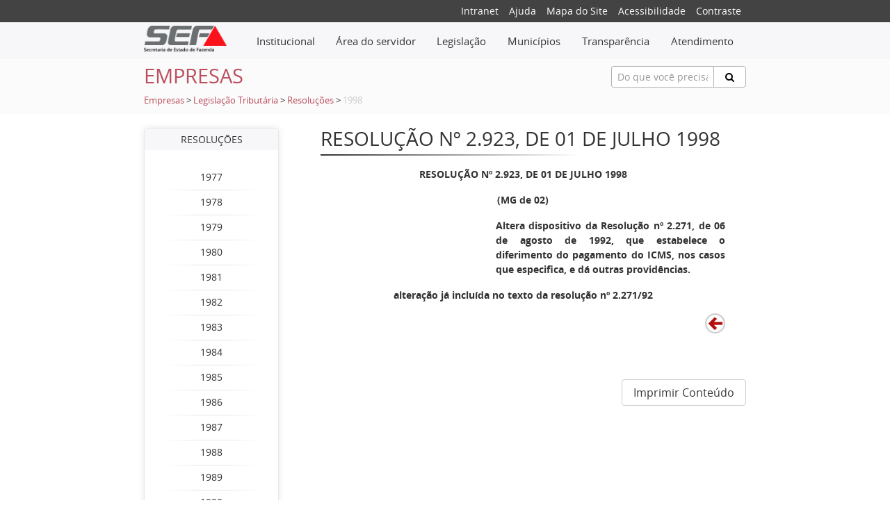

--- FILE ---
content_type: text/css;charset=UTF-8
request_url: https://www.fazenda.mg.gov.br/system/modules/org.fazenda.mg.gov.br/resources/css/geral.css
body_size: 32774
content:
html, body {height: 100%;margin: 0;}
h1, h2, h3, h4, h5, h6, .h1, .h2, .h3, .h4, .h5, .h6{font-weight:400}
body {  color: #333333;  font-family: 'Open Sans',Arial,sans-serif;  font-size: 14px;}
a, a:hover, .btn{outline:none !important;text-decoration:none;}
a {color:#bb4f5d;}
.link-white a{
	color:#fff;
}
.link-white a:hover{
	color:#ddefd0
}

table {
    display: table;
    border-collapse: separate;
    border-spacing: 2px;
    border-color: grey;
}

.table .table {
    background-color: initial !important;
}

.table th, .table td {
    padding: 0px !important
}

tr.row::after {
    display: none;
}

.btn-danger {    color: #fff;    background-color: #bb4f5d;    border-color: #bb4f5d}
.fa-2x {    font-size: 2em;    color: #bb4f5d}
.btn-danger:hover { color: #fff;    background-color: #e47583;    border-color: #e47583}
a:focus, a:hover{color:#bb4f5d;text-decoration: none;}

// .wrapper {min-height: 100%; margin-bottom: -145px;}

section.conteudo {
	min-height: 100%;
	margin-bottom: -145px;
}

.mega-dropdown-menu .dropdown-header a {
    white-space: nowrap !important;
}

.table-borderless td {
    border: 0;
}

.WordSection1 .table-borderless td {
    border: 1px;
    border-style: solid;
    padding: 5px !important;
}

.WordSection1 table.table-borderless {
    width: 100%;
    max-width: 100%;
    margin-bottom: 1rem;
    border-collapse: collapse;
}

section.conteudo a[id][name] {
	text-decoration: none;
	pointer-events: none;
	cursor: default;
	color: inherit;
}

tr td, 
.depth_1, 
.depth_3 {
    color: #040404;
    text-decoration: none;
}


tr.row {
    background-color: #EEE;
}

tr.altrow {
    background-color: #E7E7E7;
}

/* ALTERANDO WIDTH DA CONTAINER A PEDIDO DA COMUNICAÇÃO */

@media (min-width: 1200px) {
	.container {
		width: 70% !important;
	}
}


.table-responsive {
	overflow-x: visible !important;
}
@media (max-width: 767px) {
	.table-responsive {
		overflow-x: auto !important;
	}
}

.caixa_diagonal {
    background: #fff url(/img/conjunto.gif) no-repeat scroll 0 0;
    background-position: -169px -0px;
    width: 17px;
    height: 24px;
    border: 0 none;
    cursor: default;
}

.menu_destaque,.menu_destaque:visited {
    background: transparent url(/img/conjunto.gif) no-repeat scroll 0 0;
    background-position: -1px -51px;
    width: 182px;
    height: 52px;
    font-weight: 700;
    font-family: Arial,Helvetica,sans-serif;
    font-size: 17px;
    display: block;
    text-decoration: none;
    color: red!important;
    text-align: center;
    line-height: 52px;
    cursor: pointer;
}

.menu_destaque_tabela {
    background: transparent url(/img/conjunto.gif) no-repeat scroll 0 0;
    background-position: -1px -51px;
    width: 142px;
    height: 52px;
    cursor: pointer;
    text-align: center;
}

.menu_canto {
    background: transparent url(/img/conjunto.gif) no-repeat scroll 0 0;
    background-position: -132px -0px;
    width: 14px;
    height: 18px;
    border: 0 none;
    cursor: default;
}

.menu_canto_m {
    background: transparent url(/img/conjunto_min.gif) no-repeat scroll 0 0;
    background-position: -132px -0px;
    width: 14px;
    height: 18px;
    border: 0 none;
    cursor: default;
}

.c {
    background: transparent url(/img/conjunto.gif) no-repeat scroll 0 0;
}

.cm {
    background: transparent url(/img/conjunto_min.gif) no-repeat scroll 0 0;
}

@media (min-width: 1800px) {
	.container {
		width: 1140px !important;
	}
}

.noticia-name span {
    position: absolute;
    top: 50%;
    transform: translateY(-50%);
    width: calc(100% - 10px);	
    left: 5px;
}

.linhatd {
	background: #666!important;
	padding: 0px !important;
	height: 1px !important;
	display: block;
}

.s {
    background-position: -151px -1px;
    width: 15px;
    height: 15px;
    cursor: default;
    margin-bottom: 3.5px;
}
.cm {
    background: transparent url(/img/conjunto_min.gif) no-repeat scroll 0 0;
}
.micon {
    float: left;
    outline-style: none;
    outline-width: medium;
    padding-right: 0;
    overflow: hidden;
    border: 0 none;
    cursor: pointer;
}

img {
	max-width: 100%;
	height: auto;
}

.menu-lateral-captcha {
    padding-bottom: 10px;
    border: 1px solid #e8e8e8;
    box-shadow: 0 0 10px #e8e8e8;
	overflow: hidden;
    border-radius: 0.25rem;
    margin-bottom: 20px;
    min-height: 300px;
    float: left;
}

.card{float: left; width:100%;border-color:#efefef;}
.navbar {float: left; width: 100%;  border-radius: 0; padding:0px; margin-bottom: 10px;z-index:1000}
.navbar-nav .nav-link {padding-top:0;}
.title-small {font-size: 16px;font-weight: 600; line-height: 23px; margin: 6px 0 0;}
.card-block{padding:0 10px 10px;}
.card-text{
	margin: 0;
	font-size: 15px;
	line-height: 20px;
	height: 40px;
	overflow: hidden;
	text-align: justify;
}
.text-time{
	color: #9a9a9a;
	white-space: nowrap;
}
.small-top { border-bottom: 1px solid #434343;float: left; width: 100%; background: #434343; z-index:1000}

/* AJUSTES DOS CONTAINERS */
/* .small-top .social-icon{float: right;color: white; font-size:13px} */

ul.navbar-nav li:hover ul {
	display: block;
}

.navbar .admin-bar {text-align: right;}
.navbar .admin-bar a {
	color: black;
	font-size: 16px;
	display:block;
}

.navbar .admin-bar ul li ul li a {
	white-space: initial;
}

.navbar-brand{display: none;}
.top-slider .carousel-indicators .active{background:#333333;}
.top-slider.banner-grande{margin-bottom:20px;}
.carousel-caption{
	padding-bottom: 10px;
	bottom:0;
	background: rgba(0, 0, 0, 0.85);
	width: 100%;
	right: 0;
	left: 0;
	font-size: 15px;
	font-weight: bold;
}

@media (max-width: 767px) {
	.carousel-caption {
		position: static;
	}
}

.carousel-indicators {bottom: 0px;margin-bottom: 0px;}
.carousel-indicators li {background-color: #ffffff;border: 1px solid #fff !important;opacity: 0.7;}
.carousel-item {
	background-size: contain !important;
	background-position-y: top !important;
    background-position-x: left !important;
	// height: 300px !important;
}

.text-center {
	text-align: center !important;
}

.menu-icones {
	/* padding-bottom: 15px; */
}

.informacoes-rodape {
	padding: 15px;
}

.img-responsive {
	max-width: 100%;
	height: auto;
}

.row.space{
	margin-bottom:160px;
}

/*Esconde a imagem para aparecer na div*/
/*.carousel-item > a > img{
	display:none !important;
}*/
.section-servicos{float: left; width: 100%;}
.section-servicos .heading-large {border-bottom: 2px solid #ccc; color: #222; float: left; width: 100%;text-align: right; font-size: 18px}
.section-servicos .heading-large::before, .section-servicos .heading-large::after{background: transparent;}
.video-sec .heading-small{font-size: 14px;font-weight: bold;padding: 15px 0px; }
.footer{width:100%; float:left; background:#434343;color:white; font-size: 13px;padding-top:25px;margin-top: 7%}
.footer,.push {height: auto; z-index: 1; position: relative;}
.btn-search{padding: 0px 1rem !important;background: #ffffff;border: 1px solid #ccc; font-size: 14px;}
.btn-search:hover{background: #e8e8e8}
.img-marcadagua{opacity: 0.4;float:right;}

.img-logo {
	display: inline-block;
    padding: 5px 0;
}

section {
	width: 100%;
	float: left;
}

.title-conteudo {	text-transform: uppercase;	color: #bb4f5d;	font-size: 2.1em;	margin-top: -2px;}
.conteudo-separator{ border: 0;height: 2px;background: rgba(51,51,51,1);margin-top:0px;
	background: -moz-linear-gradient(left, rgba(51,51,51,1) 0%, rgba(181,181,181,0) 64%, rgba(254,254,254,0) 100%);
	background: -webkit-gradient(left top, right top, color-stop(0%, rgba(51,51,51,1)), color-stop(64%, rgba(181,181,181,0)), color-stop(100%, rgba(254,254,254,0)));
	background: -webkit-linear-gradient(left, rgba(51,51,51,1) 0%, rgba(181,181,181,0) 64%, rgba(254,254,254,0) 100%);
	background: -o-linear-gradient(left, rgba(51,51,51,1) 0%, rgba(181,181,181,0) 64%, rgba(254,254,254,0) 100%);
	background: -ms-linear-gradient(left, rgba(51,51,51,1) 0%, rgba(181,181,181,0) 64%, rgba(254,254,254,0) 100%);
	background: linear-gradient(to right, rgba(51,51,51,1) 0%, rgba(181,181,181,0) 64%, rgba(254,254,254,0) 100%);
}
.selecionado{border:1px solid #bb4f5d}
.noticia a{color:#333333}
.noticia a:focus, .noticia a:hover, .noticia a:hover .text-time, .noticia a:focus .text-time{color:#bb4f5d;}
.titulo-pagina{background: rgb(251, 251, 251);margin-top: -10px;margin-bottom: 20px;}
.titulo-pagina .linha {
	padding: 7px 0px 0px 0px;
}

.noticia .pull-right p {
	margin-bottom: 5px;
}

.noticia .pull-right {
	margin-left: 30px;
}

.migalha {
	font-size: 12.5px;
}
.inativo { 
	color: #cccccc;
}

.pagination { display:inline-flex !important;list-style-type: none;}
.pagination>li>a, .pagination>li>span {
    position: relative;
    float: left;
    padding: 6px 12px;
    margin-left: -1px;
    line-height: 1.42857143;
    color: #bb4f5d;
    text-decoration: none;
    background-color: #fff;
    border: 1px solid #ddd;
}
.pagination>li.active>a{
	background-color: #ddd;
}
.pagination>li.disabled>a{
	color:#ddd;
	pointer-events: none;
}
.vermelho{
	color :#bb4f5d;
}
.btn-vermelho {
	color: #fff;
	background-color: #bb4f5d;
	border-color: #bb4f5d;
}

/* correcao do navbar */
.navbar-nav .nav-item {
	text-align: center !important;
    white-space: nowrap;
    display: table-cell;
    float: none !important;
    width: 1%;
}

@media (max-width: 1199px) {
	.navbar-nav .nav-item {
		float: left !important;
		display: block;
		width: 100%;
	}
	
	.navbar-nav .nav-item ul {
		width: 100%;
	}
}

/* AJUSTES NOS CONTAINERS HOME */
/* ul.navSuperior > li {     position: relative;    display: block;	float:left;	margin-right: 20px;	padding-top:5px;} */

ul.navSuperior {
	padding: 5px 0;
    margin: 0px;
    float: left;
    width: 100%;
}

ul.navSuperior > li {
	text-align: center;
	display: table-cell;
    width: 1%;
}

ul.navSuperior > li > a {
	white-space: nowrap;
	color: #fff;
}

@media (max-width: 991px) {
	ul.navSuperior > li {
		text-align: center;
		display: inline-block;
		width: 50%;
		float: left;
		padding: 2.5px 0px;
	}
}

.navbar-light .navbar-nav .nav-link {padding: 10px 6px 15px 2px;color:#333333;}

.navbar-nav .nav-item + .nav-item{
	margin-left: 7px;
}
.navbar-nav .nav-item:hover {  	
	background: #f1f1f1;
}
.navbar-nav .nav-link:hover {  
	color: #333333 !important;	
}
.navbar-nav .mega-dropdown.open .nav-link:hover {  
	color: #ffffff !important;	
}
.navbar-nav .nav-item.open {	
	background: #434343;
}
.navbar-nav .mega-dropdown.open .nav-link:not(:hover){
	color: #ffffff !important;
}

/* acesso rapido */
.contraste .service-rapido .box-top,
.contraste .service-rapido {
	background-color: #000000;
}

.contraste img.img-logo {
	filter: brightness(100) contrast(100%);
}

.service-rapido {
	margin-top: 0px;
	padding-bottom: 10px;
	border: 1px solid #e8e8e8;
	box-shadow: 0 0 10px #e8e8e8;
	border-radius: 0.25rem; 
	background-color:#f7f7f9;
	margin-bottom: 15px;
}

.service-rapido .box-top{   background: #b4656f;  padding: 6px 6px 7px 8px; color: #fff;border-radius: 0.25rem 0.25rem 0px 0px;}
.service-rapido .box-top h2{  font-size: 15px;  text-transform: uppercase; margin-bottom: 0;}
.service-rapido .box-down{  max-width: 350px;  margin: 0 auto; margin-top: 0px;  padding: 0px 10px 0px 10px;}
.box-down a{color: #333333}
.box-down a:focus, .box-down a:hover{color:#bb4f5d;}

/* video */

.service-video { margin-top: 0px; border: 1px solid #e8e8e8;  box-shadow: 0 0 10px #e8e8e8;border-radius: 0.25rem; background-color: #f7f7f9;  } 

/* Servicos */

.service-single,
.service-empresas,
.service-servidores{margin-top: 5px;  padding-bottom: 10px;  border: 1px solid #e8e8e8;  box-shadow: 0 0 10px #e8e8e8;border-radius: 0.25rem;}
.service-single .box-top{  background: #b4656f;  padding: 0px;  color: #fff;  height: 60px;border-radius: 0.25rem 0.25rem 0px 0px;}
.service-single .box-top h2,
.service-empresas .box-top h2{  font-size: 16px;  text-transform: uppercase;  padding: 22px 11px 13px 8px;  margin-bottom: 45px;}
.service-single .box-down,
.service-empresas .box-down,
.service-servidores .box-down{  max-width: 350px;  margin: 0 auto;  padding: 0px 15px 10px 15px;}

/* Servicos empresas */

.service-empresas .box-top{  background: #4e937a;  padding: 0px;  color: #fff;  height: 60px;border-radius: 0.25rem 0.25rem 0px 0px; }

/* Servicos servidores */

.service-servidores .box-top{  background: #948392;  padding: 0px;  color: #fff;  height: 60px; border-radius: 3px 3px 0px 0px;}
.service-servidores .box-top h2{  font-size: 16px;  text-transform: uppercase;  padding: 22px 11px 13px 8px;  margin-bottom: 45px; }
.service-servidores .img-marcadagua{opacity: 0.6;}

/* Menu lateral */
.menu-lateral {padding-bottom: 10px;  border: 1px solid #e8e8e8;  box-shadow: 0 0 10px #e8e8e8;border-radius: 0.25rem; margin-bottom:20px;}
.menu-lateral .box-top{  background: #f7f7f9;  padding: 5px;  color: #333; border-radius: 0.25rem 0.25rem 0px 0px;text-transform: uppercase; }
.menu-lateral .box-top h2{  font-size: 16px;  text-transform: uppercase;  padding: 22px 11px 13px 8px;  margin-bottom: 45px;}
.menu-lateral .box-down{margin: 0 auto; padding: 0px 25px 10px 25px;}

.menu-lateral .assuntoFaq {
	display: none;
}

.box-down .col-xs-12:hover{
	background: #f5f5f5;
}
.box-down .col-xs-12{
	padding: 7px;
}

.divider {width: 100%;margin: 5px auto 15px;position: relative;height: 1px;-webkit-backface-visibility: hidden;-webkit-transform: translateZ(0) scale(1, 1); }
.divider::after {height: 1px;background: #e8e8e8;background: -moz-linear-gradient(left, transparent 0, rgba(0, 0, 0, 0.09) 35%, rgba(0, 0, 0, 0.09) 70%, transparent 100%);background: -webkit-gradient(linear, left top, right top, color-stop(0, transparent), color-stop(35%, rgba(0, 0, 0, 0.09)), color-stop(70%, rgba(0, 0, 0, 0.09)), color-stop(100%, transparent));background: -webkit-linear-gradient(left, transparent 0, rgba(0, 0, 0, 0.09) 35%, rgba(0, 0, 0, 0.09) 70%, transparent 100%);background: -o-linear-gradient(left, transparent 0, rgba(0, 0, 0, 0.09) 35%, rgba(0, 0, 0, 0.09) 70%, transparent 100%);background: -ms-linear-gradient(left, transparent 0, rgba(0, 0, 0, 0.09) 35%, rgba(0, 0, 0, 0.09) 70%, transparent 100%);background: linear-gradient(to right, transparent 0, rgba(0, 0, 0, 0.09) 35%, rgba(0, 0, 0, 0.09) 70%, transparent 100%);position: absolute;bottom: -1px;content: "";width: 100%;left: 0;}

.col-md-banner, .col-md-noticias{
  position: relative;
  min-height: 1px;
  padding-right: 15px;
  padding-left: 15px;
}

/* menu */
  
.mega-dropdown {
	position: static !important;
}
.mega-dropdown-menu{
	float: left  !important;
	margin-top: 0px;
	z-index: 999999;
	border: 1px solid #434343;
    border-radius: 0px; 

}
.mega-dropdown-menu >li > ul {
  padding: 0;
  margin: 0; 
}
.mega-dropdown-menu > li > ul > li {
  list-style: none;
}
.mega-dropdown-menu > li > ul > li > a {
  display: block;
  color: #222;
  padding: 3px 5px;
}
.mega-dropdown-menu > li ul > li > a:hover,
.mega-dropdown-menu > li ul > li > a:focus {
  text-decoration: none;
}
.mega-dropdown-menu .dropdown-header {
  font-size: 18px;
  color: #bb4f5d;
  padding: 5px 60px 5px 5px;
  line-height: 30px;
}

.mega-dropdown-menu .dropdown-header a {
 color: #bb4f5d;
	font-size: 18px;
	line-height: 30px;
	padding: 5px 60px 5px 5px;
}

.menu-curto{
	left: auto;
}

.menu-inline{
	display: inline-flex;
    padding-top: 6px;
	white-space: nowrap;
}

.dropdown-toggle::after {
 display:none !important; 
}
.dropdown-menu a:hover{
	color:#bb4f5d;
	background:#f5f5f5;
}

.col-md-banner {
	padding-left:15px;
}


/* REDES SOCIAIS */

.div-menu-direito{
	text-align:center;
}

.icon-social {
  display: inline-block;
  font-size: 28px;
  line-height: 1;
  color: #b4656f;
  text-decoration: none;
  text-align:center;
}
 
.fa-deezer {
  height: 1em;
  width: auto;
  fill: currentColor;
  vertical-align: -0.125em;
  transition: transform 0.2s;
}
 
.icon-social:hover{
  color: #905159;
}

.name-social-media{
	font-size: 12px;
	letter-spacing: 0px;
	position: center;
}

/* Mapa do site */
ul.mapaSite li.tituloLink a {
    background: #f5f5f5;
    width: 100%;
    font: 1em Verdana, Geneva, sans-serif;
    color: #474747 !important;
    text-decoration: none;
    margin-bottom: 10px;
    cursor: pointer;
    display: block;
    padding: 5px 5px 5px 9px;
    border: 1px black solid;
    margin-top: 7px;
}
ul.mapaSite {
    margin: 0 0 5px 0;
    padding: 0;
    list-style: none;
	list-style-type: none;
}
ul.mapaSite li {
    position: relative;
    list-style: none;
    word-wrap: break-word;
}
ul.mapaSite li.tituloLink+ul{
	padding:0px;
}

.faq-transition{
	
	-webkit-transition: width 0.3s ease;
    -moz-transition: width 0.3s ease;
    -o-transition: width 0.3s ease;
    transition: width 0.3s ease;
}

#accordion .panel {
	margin-bottom: 5px;
}

#accordion.assunto .panel-heading{
	background: #f7f7f9;
    padding: 10px 15px;
    border: 1px solid #ddd;
    border-radius: 3px;
}

#accordion.assunto .panel-title{
	font-size: 14px;
    font-weight: bold;
    margin: 0px;
}

#accordion.assunto .panel-collapse{
	border: 1px solid #ccc;
    margin-top: -1px;
    border-radius: 3px;
}

#accordion .pergunta .panel-heading{
	background:none;    
    border: none;    	
} 
#accordion .pergunta .panel-collapse{
	border: none;
}
#accordion.assunto .panel-title a{
	color: #333333;
}
#accordion .pergunta .panel-body{
	padding-left:15px;
}
#accordion .pergunta .icone[aria-expanded='false']::before{
	content:"\2b";
}
#accordion .pergunta .icone[aria-expanded='true']::before{
	content:"\2212";
}

#accordion .panel-title{ font-size: 16px;    font-weight: bold;}

.contraste, 
.contraste .card,
.contraste #accordion .pergunta .panel-heading{
	background: #000000;
	color: #ffffff;
}
.contraste a{	
	color: #ffffff;
}
.contraste .bg-faded{
	background: #505050;
}
.contraste .nav-link{
	color:#ffffff !important;
}

.contraste * {
	background-color: black !important;
	color: white !important;
}

.icone-menu div.icone {
	background-image: url('../img/icons.png');
  	background-repeat: no-repeat;
	height: 27px;
	float:left;
}

.icone-menu .icone-secretaria {	
	background-position: 0px 2px;
	width: 33px;
}

.icone-menu .icone-cidadaos {
	background-position: -36px 3px;
	width: 35px;
}

.icone-menu .icone-empresas {
	background-position: -72px 2px;
	width: 35px;
}
.icone-menu .icone-governo {
	background-position: -102px 2px;
	width: 35px;
}
.icone-menu .icone-servidores {
	background-position: -136px 1px;
	width: 35px;
}
.icone-menu .icone-noticias {
	background-position: -169px 2px;
	width: 30px;
}
.icone-menu .icone-atendimento {
	background-position: -193px 2px;
	width: 35px;
}
.icone-menu .icone-transparencia {
	background-position: -227px 3px;
	width: 35px;
}
.navbar-nav .nav-link:hover .icone-secretaria {	
	background-position: 0px -25px;	
}

.navbar-nav .nav-link:hover .icone-cidadaos {
	background-position: -36px -24px;
}

.navbar-nav .nav-link:hover .icone-empresas {
	background-position: -72px -25px;
}
.navbar-nav .nav-link:hover .icone-governo {
	background-position: -102px -25px;
}
.navbar-nav .nav-link:hover .icone-servidores {
	background-position: -136px -26px;
}
.navbar-nav .nav-link:hover .icone-noticias {
	background-position: -169px -25px;
}
.navbar-nav .nav-link:hover .icone-atendimento {
	background-position: -193px -25px;	
}
.navbar-nav .nav-link:hover .icone-transparencia {
	background-position: -227px -24px;
}
.loader {   border: 10px solid #f3f3f3;  border-radius: 50%;  border-top: 10px solid #d9534f;  width: 60px;  height: 60px;  -webkit-animation: spin 1.5s linear infinite;  animation: spin 1.5s linear infinite; position: fixed;  z-index: 1001;  margin: auto;  top: 0;  left: 0;  bottom: 0;  right: 0;}

.overlay{
	position: fixed;    
    background: #000;
    top: 0;
    bottom: 0;
    left: 0;
    right: 0;
    z-index: 1000;
    opacity: 0.5;
}

@-webkit-keyframes spin {
  0% { -webkit-transform: rotate(0deg); }
  100% { -webkit-transform: rotate(360deg); }
}

@keyframes spin {
  0% { transform: rotate(0deg); }
  100% { transform: rotate(360deg); }
}

/*
 * Scroll to top
 */

.totop {
	position: fixed;
	bottom: 15px;
	right: 10px;
	z-index: 104400;
	background-color:#b4656f;
}

.totop a i{
	display: block;
	width: 32px;
	height: 32px;
	line-height: 30px;
	text-align: center;
	font-size: 22px;
	border-radius: 1px;
	color:white;
}

.totop a, .totop a:visited{
	color: #fff;
}

.totop a:hover {
	color: #eee;
	text-decoration: none;
}

.col-md-2-5 {
	float: left;
	width: 20%;
	padding-right: 15px;
	padding-left: 15px;
	position: relative;
	min-height: 1px;
	text-align: center;
}
.image-hover img {
	margin-bottom: 5px;
}
.image-hover:hover img{
	box-shadow: 5px 3px 5px #ddd;
}

.image-hover .icone {
	display: block;
}

.image-hover:hover * {
	color: #bb4f5d;
	white-space: nowrap;
}

.image-hover * {
	color: #333333;
}

.image-hover {
	white-space: nowrap;
}

.contraste .image-hover * {
	color: white;
}

.noticia-header {
	background: #F5F5F5;
	margin-bottom: 20px;
	float: left;
	width: 100%;
}

.noticia-icon{
  padding: 10px 0 0 0;
  height: 60px;
  font-size: 23px;
}


.noticia-header{
	background:#F5F5F5;
	margin-bottom:20px;
}


.noticia-name{
	color: #474747;
	font-weight: 500;
	height: 60px;
	padding: 0px 5px;
	overflow: hidden;
}

.noticia-title{
	font-weight: 500;
}
.quadrado{
  text-align: center;
  background-color: #BB4F5D;
  color: white;
  padding: 15px 0 0 0;
  float: left;
}
.noticia-description ul li{
	list-style: initial;
	margin-bottom: 3px;
}

/* Tratamento para desktop full hd */
@media (min-width: 1919px) {
  .navbar-nav .nav-item {
    margin-right: 15px;
  }  
}

@media (max-width: 1230px) {
  .hidden-sm-up {
    display: block !important;
	position: absolute;
    z-index: 10;
    right: 5px;
    top: 3px;
  }
}
/* tratamento para telas pequenas */

@media (min-width: 768px) {
	.col-md-banner {
	  float: left;
	  width: 38%;
	  padding-left:0px;
	}

	.col-md-noticias {
	  float: left;
	  width: 31%;
	  padding-left: 0px;
	}
}
@media (max-width: 995px){
	.rodape-hide{
		display:none;
	}
}
@media (max-width: 767px) {
	.col-md-2-5 {
		width: 50%;
	}
}

.mais-noticias{
    margin-top: -10px;
    margin-bottom: 5px;
}

@media (max-width:1281px){
	.navbar .admin-bar a{
		font-size:15px;
		white-space: normal;
	}
}

.btn-primary:active:hover, .btn-primary:active:focus, .btn-primary.focus:active, .btn-primary.active:hover, .btn-primary.active:focus, .btn-primary.active.focus, .open > .btn-primary.dropdown-toggle:hover, .open > .btn-primary.dropdown-toggle:focus, .open > .btn-primary.dropdown-toggle.focus {
    color: #fff;
    background-color: #bb4f5d;
    border-color: #bb4f5d;
}
.btn-primary:active, .btn-primary.active, .open > .btn-primary.dropdown-toggle {
    color: #fff;
    background-color: #bb4f5d;
    border-color: #bb4f5d;
    background-image: none;
}

#conteudo img[src*="file://"] {
    display: none;
}

.seta-direita:before {
  content: "";
  display: inline-block;
  vertical-align: middle;
  margin-right: 10px;
  width: 0; 
  height: 0; 

  border-top: 5px solid transparent;
  border-bottom: 5px solid transparent;
  border-left: 5px solid green;
}

a.hidable {
    height: 0px;
    overflow: hidden;
    display: block;
    transition: .5s ease-out;
    width: 100%;
}

.iframe-wrapper {
    overflow-x: scroll;
}

@media (max-width: 1199px) {
	.iframe-wrapper iframe {
		border: 1px solid black;
	}
}

a.hidable.open {
	height: 40px;
}

[class*="Word"] * {
    font-family: 'Open Sans',Arial,sans-serif !important;
    font-size: 14px !important;
}

div#bannerGrande img {
    width: 100%;
}

table.table-adjusted {
	border: 1px solid black !important;
    border-collapse: collapse;
}

table.table-adjusted th,
table.table-adjusted td {
	border: 1px solid;
}

a.hidable {
    height: 0px;
    overflow: hidden;
    display: block;
    transition: .5s ease-out;
    width: 100%;
}

.itens-menu-servicos .row,
.menu-servicos .row {
	margin: 0 -7.5px;
}

.itens-menu-servicos .row [class*="col-"],
.menu-servicos .row [class*="col-"] {
	padding: 0 7.5px;
}

.itens-menu-servicos .item-itens-menu-servico .conteudo,
.menu-servicos .item-menu-servico .conteudo {
	position: relative;
}

.menu-servicos .item-menu-servico .conteudo.ajustado .wrapper,
.itens-menu-servicos .item-itens-menu-servico .conteudo.ajustado .wrapper {
    transform: translateY(-50%);
    width: calc(100% - 30px);
	position: absolute;
    top: 50%;
}

.itens-menu-servicos .item-itens-menu-servico .conteudo[data-indice="0"], 
.menu-servicos .item-menu-servico .conteudo[data-indice="0"] {
	border-color: #BD4851;
	color: #BD4851;
}
.itens-menu-servicos .item-itens-menu-servico .conteudo[data-indice="0"]:hover,
.menu-servicos .item-menu-servico .conteudo[data-indice="0"]:hover,
.menu-servicos .item-menu-servico .conteudo[data-indice="0"].ativo{
	background-color: #BD4851;
	color: white;
}
.itens-accordion h3.ui-state-active[data-indice="0"] {
	background-color: #BD4851;
	border-color: #BD4851;
}

.itens-menu-servicos .item-itens-menu-servico .conteudo[data-indice="1"],
.menu-servicos .item-menu-servico .conteudo[data-indice="1"] {
	border-color: #885C60;
	color: #885C60;
}
.itens-menu-servicos .item-itens-menu-servico .conteudo[data-indice="1"]:hover,
.menu-servicos .item-menu-servico .conteudo[data-indice="1"]:hover,
.menu-servicos .item-menu-servico .conteudo[data-indice="1"].ativo {
	background-color: #885C60;
	color: white;
}
.itens-accordion h3.ui-state-active[data-indice="1"] {
	background-color: #885C60;
	border-color: #885C60;
}

.itens-menu-servicos .item-itens-menu-servico .conteudo[data-indice="2"],
.menu-servicos .item-menu-servico .conteudo[data-indice="2"] {
	border-color: #BD8085;
	color: #BD8085;
}
.itens-menu-servicos .item-itens-menu-servico .conteudo[data-indice="2"]:hover,
.menu-servicos .item-menu-servico .conteudo[data-indice="2"]:hover,
.menu-servicos .item-menu-servico .conteudo[data-indice="2"].ativo {
	background-color: #BD8085;
	color: white;
}
.itens-accordion h3.ui-state-active[data-indice="2"] {
	background-color: #BD8085;
	border-color: #BD8085;
}

.itens-menu-servicos .item-itens-menu-servico .conteudo[data-indice="3"],
.menu-servicos .item-menu-servico .conteudo[data-indice="3"] {
	border-color: #702B30;
	color: #702B30;
}
.itens-menu-servicos .item-itens-menu-servico .conteudo[data-indice="3"]:hover,
.menu-servicos .item-menu-servico .conteudo[data-indice="3"]:hover,
.menu-servicos .item-menu-servico .conteudo[data-indice="3"].ativo {
	background-color: #702B30;
	color: white;
}
.itens-accordion h3.ui-state-active[data-indice="3"] {
	background-color: #702B30;
	border-color: #702B30;
}

.itens-menu-servicos .item-itens-menu-servico .conteudo[data-indice="4"],
.menu-servicos .item-menu-servico .conteudo[data-indice="4"] {
	border-color: #3D171A;
	color: #3D171A;
}
.itens-menu-servicos .item-itens-menu-servico .conteudo[data-indice="4"]:hover,
.menu-servicos .item-menu-servico .conteudo[data-indice="4"]:hover,
.menu-servicos .item-menu-servico .conteudo[data-indice="4"].ativo {
	background-color: #3D171A;
	color: white;
}
.itens-accordion h3.ui-state-active[data-indice="4"] {
	background-color: #3D171A;
	border-color: #3D171A;
}

.itens-menu-servicos .item-itens-menu-servico .conteudo[data-indice="5"],
.menu-servicos .item-menu-servico .conteudo[data-indice="5"] {
	border-color: #57070E;
	color: #57070E;
}
.itens-menu-servicos .item-itens-menu-servico .conteudo[data-indice="5"]:hover,
.menu-servicos .item-menu-servico .conteudo[data-indice="5"]:hover,
.menu-servicos .item-menu-servico .conteudo[data-indice="5"].ativo {
	background-color: #57070E;
	color: white;
}
.itens-accordion h3.ui-state-active[data-indice="5"] {
	background-color: #57070E;
	border-color: #57070E;
}

.itens-menu-servicos .item-itens-menu-servico .conteudo,
.menu-servicos .item-menu-servico .conteudo {
	border: 1px solid;
	border-radius: 0.25rem;
	margin-bottom: 15px;
	cursor: pointer;
	padding: 15px;
}

.itens-menu-servicos .item-itens-menu-servico .conteudo:hover .normal,
.itens-menu-servicos .item-itens-menu-servico .conteudo .hover {
	display: none;
}

.itens-menu-servicos .item-itens-menu-servico .conteudo:hover .hover {
	display: block;
	font-size: 13px;
    line-height: 1rem;
}

.ui-accordion .ui-accordion-content {
	padding: 15px 0 !important;
}

.menu-servicos .item-menu-servico .conteudo h3 {
	margin-top: 1rem;
}

.servico-padrao .conteudo-servico-padrao fieldset {
    border: 2px solid rgb(187 79 93 / 0.5);
    border-radius: 0.25rem;
    min-width: initial;
	font-size: 1rem;
    margin: initial;
    padding: 15px;
}

.servico-padrao .conteudo-servico-padrao fieldset fieldset {
    padding: 7.5px;
}

.servico-padrao .conteudo-servico-padrao fieldset fieldset legend {
    padding: 0 7.5px;
}

.servico-padrao .conteudo-servico-padrao fieldset fieldset legend span {
    background-color: rgb(187 79 93);
    display: inline-block;
    border-radius: 100%;
    text-align: center;
    line-height: 20px;
	font-size: 15px;
    color: white;
    height: 20px;
    width: 20px;
}

.servico-padrao .conteudo-servico-padrao fieldset legend {
	border-left: 2px solid rgb(187 79 93 / 0.5);
	font-weight: bolder;
	font-size: 18px;
    padding: 0 15px;
    width: initial;
}

.servico-padrao .conteudo-servico-padrao .box-servico-padrao {
    border: 2px solid rgb(187 79 93 / 0.5);
    border-radius: 0.25rem;
}

.servico-padrao .conteudo-servico-padrao .box-servico-padrao .titulo-box-servico-padrao {
    border-bottom: 2px solid rgb(187 79 93 / 0.5);
    background-color: lightgray;
    font-weight: bolder;
    padding: 7.5px;
}

.servico-padrao .conteudo-servico-padrao .box-servico-padrao .descricao-box-servico-padrao {
    padding: 7.5px;
}

.servico-padrao .conteudo-servico-padrao .box-servico-padrao .icone-descricao-box-servico-padrao{
    font-size: 1.2rem;
}

.servico-padrao .conteudo-servico-padrao .box-servico-padrao .icone-descricao-box-servico-padrao i {
	color: rgb(187 79 93);
}

.servico-padrao fieldset .icone-descricao-box-servico-padrao{
    font-size: 1.2rem;
}

.servico-padrao fieldset .icone-descricao-box-servico-padrao i {
	color: rgb(187 79 93);
}

.servico-padrao .menu-servico-padrao ul li {
    margin-bottom: 15px;
    display: block;
}

.servico-padrao .menu-servico-padrao.fixar ul {
    background-color: white;
    position: fixed;
	// z-index: -1;
    top: 15px;
}

.servico-padrao .menu-servico-padrao ul {
	font-size: 20px;
	padding: 0;
}

<!-- Configurações dos botões e vídeo na página "Localize a sua unidade" e na página de Agendamentos -->

.botao-busca-agendamento{
	background-color: #5bc0de;
	border-color: #5bc0de;
	float: center;
}

.botao-busca-agendamento:hover{
	background-color: #31b0d5;
	border-color: #31b0d5;
}

.botao-agendamento-presencial{
	background-color: #b31b34;
	border-color: #b31b34;
	height: 50px;
	width: 200px;
	margin-right: 3%;
	color: white!important;
	font-weight: bold;
	font-size: 14px!important;
}

.botao-agendamento-presencial a{
	color: white!important;
	font-weight: bold;
	display:inline-block;
	width: 100%;
	height: 100%;
	line-height:0px;
	padding-top: 15px;
}

.botao-agendamento-presencial:hover{
	background-color: #7d1324;
	border-color: #7d1324;
}

.botao-agendamento-presencial:active{
	background-color: #7d1324!important;
	border-color: #7d1324!important;
}

.botao-agendamento-presencial:focus{
	background-color: #7d1324!important;
	border-color: #7d1324!important;
}


.botao-agendamento-online{
	background-color: #b31b34;
	border-color: #b31b34;
	height: 50px;
	width: 200px;
	color: white!important;
	font-weight: bold;
	font-size: 14px!important;
	margin-right: 15px;

}

.botao-agendamento-online a{
	color: white!important;
	font-weight: bold;
	display:inline-block;
	width: 100%;
	height: 100%;
	line-height:0px;
	padding-top: 15px;

}

.botao-agendamento-online:hover{
	background-color: #7d1324;
	border-color: #7d1324;
}

.botao-agendamento-online:active{
	background-color: #7d1324!important;
	border-color: #7d1324!important;
}

.botao-agendamento-online:focus{
	background-color: #7d1324!important;
	border-color: #7d1324!important;
}

.remove-whitespace{
	margin-top: -10px!important;
}

.aviso-agendamento{
	font-size: 15px;
	color: #b31b34!important;
	margin-bottom: 50px!important;
}

details{
	color: black!important;
}

details > *{
font-size: 16px!important;
}

details summary { 
  cursor: pointer;
  display: list-item;
  font-size: 16px!important;
  color: #b31b34!important;
  font-weight: bold;
  
}

details summary > * {
  display: inline;
  font-size: 18px!important;
}

.video-agendamento{
	margin-left: 25%;
}

@media (max-width: 767px){
	.botao-agendamento-online{
		margin-bottom: 20px;
	}
	
.video-agendamento{
	margin-left: 0;
}

}

@media (max-width: 991px){
.video-agendamento{
	margin-left: 10%;
}

}

@media (max-width: 800px){
	#revokedp12435{
		display: none!important;
	}
